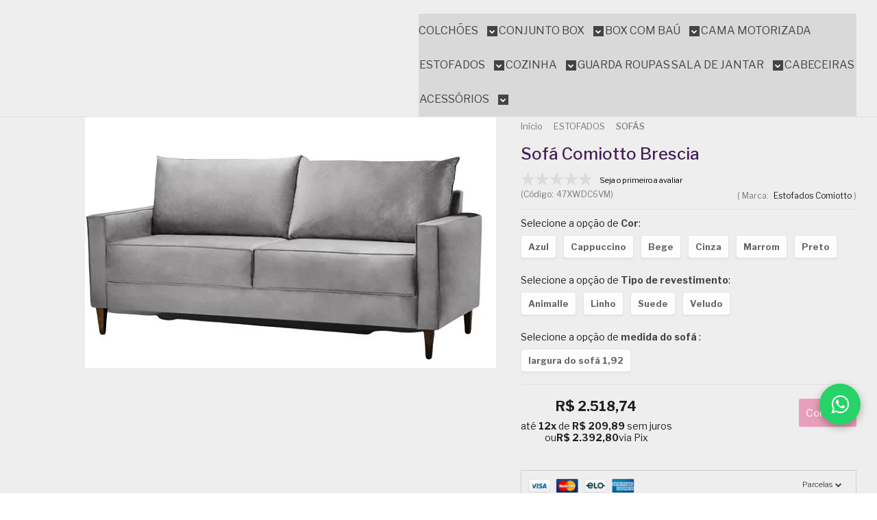

--- FILE ---
content_type: application/x-javascript
request_url: https://reviews.konfidency.com.br/casadoconforto/3.js
body_size: 3077
content:
"use strict";(self.webpackChunkkonfidency_reviews_sdk=self.webpackChunkkonfidency_reviews_sdk||[]).push([[3,26],{131:(e,i,t)=>{t.d(i,{A:()=>l});var n=t(1601),a=t.n(n),s=t(6314),r=t.n(s)()(a());r.push([e.id,"\n#konfidency-reviews-container\n  .details\n  .reviews\n  .review.kfyDetails__review-item.review[data-v-6f328b00] {\n  flex-direction: column;\n}\n#konfidency-reviews-container\n  .details\n  .reviews\n  .review.kfyDetails__review-item.review\n  .review-details[data-v-6f328b00] {\n  flex-direction: row;\n}\n.kfyDetails__review-item__column--name[data-v-6f328b00] {\n  width: 25%;\n}\n.kfyDetails__review-item__column--details[data-v-6f328b00] {\n  flex: 1;\n}\n.kfyDetails__review-item__column--name .name[data-v-6f328b00] {\n  font-weight: bold;\n}\n.kfyDetails__customer-attribute[data-v-6f328b00] {\n  font-size: 16px;\n  margin-top: 10px;\n}\n.kfyDetails__customer-attribute--name[data-v-6f328b00] {\n  margin-right: 5px;\n}\n.kfyDetails__customer-attribute--value[data-v-6f328b00] {\n  font-weight: bold;\n}\n#konfidency-reviews-container\n  .details\n  .reviews\n  .kfyDetails__review-item__column--attributes\n  .attributes\n  .attribute[data-v-6f328b00] {\n  width: 240px;\n  flex-direction: column;\n  align-items: flex-start;\n}\n#konfidency-reviews-container\n  .details\n  .reviews\n  .kfyDetails__review-item__column--attributes\n  .attributes[data-v-6f328b00] {\n  flex-direction: column;\n  gap: 30px;\n}\n#konfidency-reviews-container\n  .details\n  .reviews\n  .kfyDetails__review-item__column--attributes\n  .attributes\n  .attribute\n  .value[data-v-6f328b00] {\n  margin-top: 8px;\n}\n#konfidency-reviews-container .details .reviews .review-feedbacks[data-v-6f328b00] {\n  margin-left: 0;\n  text-align: left;\n  flex-direction: row;\n  align-items: center;\n  font-size: 15px;\n  margin-top: 10px;\n  width: 100%;\n  margin-left: 25%;\n}\n#konfidency-reviews-container .details .reviews .review-feedbacks .question[data-v-6f328b00] {\n  font-size: 15px;\n}\n#konfidency-reviews-container .details .reviews .review-feedbacks .votes[data-v-6f328b00] {\n  text-align: right;\n}\n#konfidency-reviews-container .details .reviews .review-feedbacks .votes[data-v-6f328b00] {\n  width: fit-content;\n}\n#konfidency-reviews-container\n  .details\n  .reviews\n  .review-feedbacks\n  .votes\n  .helpful[data-v-6f328b00],\n#konfidency-reviews-container\n  .details\n  .reviews\n  .review-feedbacks\n  .votes\n  .unhelpful[data-v-6f328b00] {\n  padding: 0;\n  border: none;\n  height: 18px;\n  padding-left: 36px;\n}\n#konfidency-reviews-container\n  .details\n  .reviews\n  .kfyDetails__review-item__column--details\n  .date[data-v-6f328b00] {\n  margin-top: 10px;\n  font-size: 15px;\n}\n.kfyDetails__review-item__buyer-info[data-v-6f328b00] {\n  display: none;\n}\n.kfyDetails__review-item__column--attributes .kfyDetails__customer-atributes[data-v-6f328b00] {\n  display: none;\n}\n@media screen and (max-width: 767px) {\n#konfidency-reviews-container\n    .details\n    .reviews\n    .review.kfyDetails__review-item.review\n    .review-details[data-v-6f328b00] {\n    flex-direction: column;\n}\n#konfidency-reviews-container .details .reviews .review-feedbacks[data-v-6f328b00] {\n    margin-top: 20px !important;\n}\n.kfyDetails__review-item__column.kfyDetails__review-item__column--name[data-v-6f328b00] {\n    display: none;\n}\n.kfyDetails__review-item__buyer-info[data-v-6f328b00] {\n    display: block;\n}\n.kfyDetails__review-item__column--attributes .kfyDetails__customer-atributes[data-v-6f328b00] {\n    display: block;\n    margin-top: 10px;\n}\n.kfyDetails__review-item__column--attributes .kfyDetails__customer-attribute[data-v-6f328b00] {\n    margin-bottom: 10px;\n}\n#konfidency-reviews-container\n    .details\n    .reviews\n    .kfyDetails__review-item__column--attributes\n    .attributes[data-v-6f328b00] {\n    gap: 15px;\n}\n}\n#konfidency-reviews-container .details .reviews .review-details .verified[data-v-6f328b00] {\n  margin-left: 0;\n}\n",""]);const l=r},516:(e,i,t)=>{t.d(i,{A:()=>l});var n=t(1601),a=t.n(n),s=t(6314),r=t.n(s)()(a());r.push([e.id,"\n.kfy__response-text[data-v-8f023e46] {\n  word-wrap: break-word;\n  overflow-wrap: break-word;\n}\n.kfy__link[data-v-8f023e46] {\n  text-decoration: underline;\n  display: inline-block;\n  max-width: 100%;\n  white-space: nowrap;\n  overflow: hidden;\n  text-overflow: ellipsis;\n}\n",""]);const l=r},6579:(e,i,t)=>{t.r(i),t.d(i,{default:()=>ce});var n=t(641),a=t(33);const s=e=>((0,n.Qi)("data-v-6f328b00"),e=e(),(0,n.jt)(),e),r=["itemprop","itemscope","itemtype"],l={key:0,itemprop:"reviewRating",itemscope:"",itemtype:"http://schema.org/Rating"},o=s((()=>(0,n.Lk)("meta",{itemprop:"worstRating",content:"1"},null,-1))),v=["content"],d=s((()=>(0,n.Lk)("meta",{itemprop:"bestRating",content:"5"},null,-1))),c={class:"review-details"},u={class:"kfyDetails__review-item__column kfyDetails__review-item__column--name"},f=["itemprop","itemscope","itemtype"],m=["itemprop"],p={key:0,class:"verified"},w={class:"kfyDetails__customer-attribute--name"},_={class:"kfyDetails__customer-attribute--value"},k={class:"kfyDetails__review-item__column kfyDetails__review-item__column--details"},y={key:0,class:"rating"},b={class:"rating-text"},h={class:"kfyDetails__review-item__buyer-info"},g=["itemprop","itemscope","itemtype"],x=["itemprop"],D={key:0,class:"verified"},C={class:"date"},L=["content"],X=["title","itemprop"],E={class:"review-files"},R={key:1,class:"pictures"},A={key:3,class:"reply"},M={class:"title"},T=s((()=>(0,n.Lk)("span",{class:"date"},null,-1))),Q={class:"kfyDetails__review-item__column kfyDetails__review-item__column--attributes"},I={class:"kfyDetails__customer-atributes"},P={class:"kfyDetails__customer-attribute--name"},V={class:"kfyDetails__customer-attribute--value"},F={class:"attributes"},$=["title"],S={class:"attribute-rating"},W={key:0,class:"value"},z={key:1,class:"value"},H={class:"review-feedbacks"},K={class:"question"},q={class:"votes"};var j=t(3192),B=t(8548),N=t(4623),G=t(7574),O=t(4756);const J={props:{review:Object,microdata:Boolean},setup(){const{t:e,locale:i}=(0,N.s9)();return{t:e,locale:i}},components:{StarsV2:j.default,ReviewMediaItem:G.default,ResponseText:O.default},methods:{openModalPictures:function(e,i){this.$emit("openModalPictures",{index:e,review:i})},likeDislikeReview:function(e,i){this.$emit("likeDislikeReview",{reviewId:e,like:i})}},data:()=>({format:B.GP,full:!1,storeName:window.konfidencyCustomer.name,enableVideoReview:window.konfidencyCustomer&&window.konfidencyCustomer.enableVideoReview})};var U=t(5072),Y=t.n(U),Z=t(7825),ee=t.n(Z),ie=t(7659),te=t.n(ie),ne=t(5056),ae=t.n(ne),se=t(540),re=t.n(se),le=t(1113),oe=t.n(le),ve=t(131),de={};de.styleTagTransform=oe(),de.setAttributes=ae(),de.insert=te().bind(null,"head"),de.domAPI=ee(),de.insertStyleElement=re(),Y()(ve.A,de),ve.A&&ve.A.locals&&ve.A.locals;const ce=(0,t(6262).A)(J,[["render",function(e,i,t,s,j,B){const N=(0,n.g2)("StarsV2"),G=(0,n.g2)("ReviewMediaItem"),O=(0,n.g2)("ResponseText");return(0,n.uX)(),(0,n.CE)("div",{class:"review kfyDetails__review-item",itemprop:t.microdata?"review":null,itemscope:!!t.microdata||null,itemtype:t.microdata?"https://schema.org/Review":null},[t.microdata?((0,n.uX)(),(0,n.CE)("div",l,[o,(0,n.Lk)("meta",{itemprop:"ratingValue",content:t.review.rating},null,8,v),d])):(0,n.Q3)("v-if",!0),(0,n.Lk)("div",c,[(0,n.Lk)("div",u,[(0,n.Lk)("div",{class:"name",itemprop:t.microdata?"author":null,itemscope:!!t.microdata||null,itemtype:t.microdata?"https://schema.org/Person":null},[(0,n.Lk)("div",{itemprop:t.microdata?"name":null},(0,a.v_)(t.review.name),9,m)],8,f),t.review.verified?((0,n.uX)(),(0,n.CE)("div",p,(0,a.v_)(s.t("reviews.verified_buyer")),1)):(0,n.Q3)("v-if",!0),((0,n.uX)(!0),(0,n.CE)(n.FK,null,(0,n.pI)(t.review.attributes?.filter((e=>"customer"==e.appliesTo)),(e=>((0,n.uX)(),(0,n.CE)("div",{class:"kfyDetails__customer-attribute",key:e.title},[(0,n.Lk)("span",w,(0,a.v_)(e.title),1),(0,n.Lk)("span",_,(0,a.v_)(e.response),1)])))),128))]),(0,n.Lk)("div",k,[e.starsV2?(0,n.Q3)("v-if",!0):((0,n.uX)(),(0,n.CE)("div",y,[(0,n.Lk)("div",{class:"stars",style:(0,a.Tr)({width:t.review.rating/5*100+"%"})},[(0,n.Lk)("div",b,(0,a.v_)(t.review.rating),1)],4)])),e.starsV2?((0,n.uX)(),(0,n.Wv)(N,{key:1,rating:t.review.rating.toFixed(1),class:"mr-3"},null,8,["rating"])):(0,n.Q3)("v-if",!0),(0,n.Lk)("div",h,[(0,n.Lk)("div",{class:"name",itemprop:t.microdata?"author":null,itemscope:!!t.microdata||null,itemtype:t.microdata?"https://schema.org/Person":null},[(0,n.Lk)("div",{itemprop:t.microdata?"name":null},(0,a.v_)(t.review.name),9,x)],8,g),t.review.verified?((0,n.uX)(),(0,n.CE)("div",D,(0,a.v_)(s.t("reviews.verified_buyer")),1)):(0,n.Q3)("v-if",!0)]),(0,n.Lk)("div",C,[t.microdata?((0,n.uX)(),(0,n.CE)("meta",{key:0,itemprop:"datePublished",content:t.review.created.substring(0,10)},null,8,L)):(0,n.Q3)("v-if",!0),(0,n.eW)(" "+(0,a.v_)(j.format(new Date(t.review.created.replace(" ","T")),s.locale)),1)]),t.review.text?((0,n.uX)(),(0,n.CE)("div",{key:2,class:(0,a.C4)(["text",{full:j.full}]),title:t.review.text,itemprop:t.microdata?"reviewBody":null,onClick:i[0]||(i[0]=e=>j.full=!j.full)},(0,a.v_)(t.review.text),11,X)):(0,n.Q3)("v-if",!0),(0,n.Lk)("div",E,[j.enableVideoReview&&t.review.video?.url?((0,n.uX)(),(0,n.Wv)(G,{key:0,media:{type:"video",url:t.review.video?.url},onClick:i[1]||(i[1]=e=>B.openModalPictures(t.review.pictures.length,t.review))},null,8,["media"])):(0,n.Q3)("v-if",!0),!e.disablePictures&&t.review.pictures&&t.review.pictures.length>0?((0,n.uX)(),(0,n.CE)("div",R,[((0,n.uX)(!0),(0,n.CE)(n.FK,null,(0,n.pI)(t.review.pictures,((e,i)=>((0,n.uX)(),(0,n.Wv)(G,{media:{type:"picture",url:e.url,thumb:e.thumb},onClick:e=>B.openModalPictures(i,t.review),key:e._id},null,8,["media","onClick"])))),128))])):(0,n.Q3)("v-if",!0)]),t.review.reply?((0,n.uX)(),(0,n.CE)("div",A,[(0,n.Lk)("div",M,[(0,n.eW)((0,a.v_)(s.t("reviews.store_reply"))+" "+(0,a.v_)(j.storeName)+" ",1),T]),(0,n.bF)(O,{text:t.review.reply.text},null,8,["text"])])):(0,n.Q3)("v-if",!0)]),(0,n.Lk)("div",Q,[(0,n.Lk)("div",I,[((0,n.uX)(!0),(0,n.CE)(n.FK,null,(0,n.pI)(t.review.attributes?.filter((e=>"customer"==e.appliesTo)),(e=>((0,n.uX)(),(0,n.CE)("div",{class:"kfyDetails__customer-attribute",key:e.title},[(0,n.Lk)("span",P,(0,a.v_)(e.title),1),(0,n.Lk)("span",V,(0,a.v_)(e.response),1)])))),128))]),(0,n.Lk)("div",F,[((0,n.uX)(!0),(0,n.CE)(n.FK,null,(0,n.pI)(t.review.attributes?.filter((e=>"customer"!=e.appliesTo)),(e=>((0,n.uX)(),(0,n.CE)("div",{class:"attribute",key:e.title},[(0,n.Lk)("label",null,[(0,n.Lk)("span",{class:"title",title:e.description},(0,a.v_)(e.title),9,$)]),(0,n.Lk)("div",S,["stars"==e.type?((0,n.uX)(),(0,n.CE)("div",{key:0,class:"progress",style:(0,a.Tr)({width:e.value/(e.scaleMax-e.scaleMin)*100+"%"})},null,4)):(0,n.Q3)("v-if",!0),"multiple-choice"==e.type?((0,n.uX)(),(0,n.CE)("div",{key:1,class:"progress",style:(0,a.Tr)({width:"20%",left:Math.max(Math.min(e.value/(e.choices.length-1)*100-10,80),0)+"%"})},null,4)):(0,n.Q3)("v-if",!0)]),"stars"==e.type?((0,n.uX)(),(0,n.CE)("span",W,(0,a.v_)(e.value)+"/"+(0,a.v_)(e.scaleMax),1)):"multiple-choice"==e.type?((0,n.uX)(),(0,n.CE)("span",z,(0,a.v_)(e.response),1)):(0,n.Q3)("v-if",!0)])))),128))])]),(0,n.Lk)("div",H,[(0,n.Lk)("div",K,(0,a.v_)(s.t("reviews.was_helpful")),1),(0,n.Lk)("div",q,[(0,n.Lk)("div",{class:(0,a.C4)({helpful:!0,highlight:t.review.helpfulHighlight}),onClick:i[2]||(i[2]=e=>B.likeDislikeReview(t.review._id,!0))},(0,a.v_)(t.review.helpful),3),(0,n.Lk)("div",{class:(0,a.C4)({unhelpful:!0,highlight:t.review.unhelpfulHighlight}),onClick:i[3]||(i[3]=e=>B.likeDislikeReview(t.review._id,!1))},(0,a.v_)(t.review.unhelpful),3)])])])],8,r)}],["__scopeId","data-v-6f328b00"]])},4756:(e,i,t)=>{t.r(i),t.d(i,{default:()=>b});var n=t(641);const a=["innerHTML"],s={props:{text:{type:String,required:!0}},computed:{formattedResponse(){return this.text.replace(/https?:\/\/[^\s<>]+/g,(e=>`<a href="${e}" target="_blank" rel="noopener noreferrer" class="kfy__link">${this.truncateMiddle(e,80)}</a>`))}},methods:{truncateMiddle:(e,i)=>e.length<=i?e:`${e.slice(0,i/2-2)}[…]${e.slice(-10)}`}};var r=t(5072),l=t.n(r),o=t(7825),v=t.n(o),d=t(7659),c=t.n(d),u=t(5056),f=t.n(u),m=t(540),p=t.n(m),w=t(1113),_=t.n(w),k=t(516),y={};y.styleTagTransform=_(),y.setAttributes=f(),y.insert=c().bind(null,"head"),y.domAPI=v(),y.insertStyleElement=p(),l()(k.A,y),k.A&&k.A.locals&&k.A.locals;const b=(0,t(6262).A)(s,[["render",function(e,i,t,s,r,l){return(0,n.uX)(),(0,n.CE)("div",{class:"kfy__response-text",innerHTML:l.formattedResponse},null,8,a)}],["__scopeId","data-v-8f023e46"]])}}]);

--- FILE ---
content_type: application/x-javascript
request_url: https://reviews.konfidency.com.br/casadoconforto/4.js
body_size: 6980
content:
"use strict";(self.webpackChunkkonfidency_reviews_sdk=self.webpackChunkkonfidency_reviews_sdk||[]).push([[4,27,26],{2348:(n,e,t)=>{t.d(e,{A:()=>p});var i=t(1601),o=t.n(i),a=t(6314),s=t.n(a),d=t(4417),r=t.n(d),l=new URL(t(5747),t.b),u=s()(o()),c=r()(l);u.push([n.id,`\n.overlay[data-v-4d7022b0] {\n  background: rgba(0, 0, 0, 0.4);\n  position: fixed;\n  top: 0;\n  left: 0;\n  right: 0;\n  bottom: 0;\n  content: '';\n  z-index: 999;\n  display: block;\n}\n.modal-question[data-v-4d7022b0] {\n  position: fixed;\n  width: 400px;\n  background: #fff;\n  z-index: 10000;\n  left: 50%;\n  top: 50%;\n  transform: translate(-50%, -50%);\n  box-sizing: border-box;\n  padding: 20px;\n  box-shadow: 0 3px 9px rgb(0 0 0 / 50%);\n  border: 1px solid #999;\n}\n.btn-close[data-v-4d7022b0] {\n  font-size: 20px;\n  font-weight: bold;\n  background: transparent;\n  border: none;\n  opacity: 0.2;\n  color: #000;\n  position: absolute;\n  right: 10px;\n  top: 10px;\n}\nh2[data-v-4d7022b0] {\n  font-size: 22px;\n  text-align: center;\n  margin-top: 0;\n}\n.tip[data-v-4d7022b0] {\n  font-weight: normal;\n  font-size: 11px;\n  color: #777;\n}\nlabel[data-v-4d7022b0] {\n  display: block;\n}\ntextarea[data-v-4d7022b0] {\n  border: 1px solid #cdcdcd;\n  background: #fff;\n  border-radius: 5px;\n  width: 100%;\n  display: block;\n  height: 80px;\n  box-sizing: border-box;\n  padding: 10px;\n  margin-top: 10px;\n}\ninput.personal-data[data-v-4d7022b0] {\n  border: 1px solid #cdcdcd;\n  border-radius: 5px;\n  width: 100%;\n  box-sizing: border-box;\n  padding: 10px;\n  min-height: 35px;\n  margin: 0;\n}\n.actions button[data-v-4d7022b0] {\n  float: right;\n  margin-top: 15px;\n  background: var(--primary-color);\n  color: #fff;\n  border: none;\n  padding: 10px 30px;\n  border-radius: 5px;\n  cursor: pointer;\n}\n.actions button[disabled][data-v-4d7022b0] {\n  opacity: 0.5;\n}\n.error-message[data-v-4d7022b0] {\n  margin-top: 15px;\n  color: #ce4747;\n  text-align: center;\n}\n.question-success[data-v-4d7022b0] {\n  text-align: center;\n}\n.question-success .success-message[data-v-4d7022b0] {\n  display: flex;\n  text-align: left;\n  margin-bottom: 10px;\n}\n.question-success .check[data-v-4d7022b0] {\n  background: url(${c});\n  min-width: 60px;\n  background-size: contain;\n  background-repeat: no-repeat;\n  margin-right: 15px;\n}\n.question-success .message[data-v-4d7022b0] {\n  vertical-align: top;\n  display: inline-block;\n}\n.question-success .message h3[data-v-4d7022b0] {\n  margin-top: 0;\n  margin-bottom: 5px;\n}\n@media screen and (max-width: 767px) {\n.modal-question[data-v-4d7022b0] {\n    box-sizing: border-box;\n    left: 2px;\n    top: 2px;\n    bottom: 2px;\n    right: 2px;\n    position: fixed;\n    width: unset;\n    transform: none;\n}\n.modal-question .actions button[data-v-4d7022b0] {\n    width: 100%;\n}\n}\n`,""]);const p=u},7528:(n,e,t)=>{t.d(e,{A:()=>k});var i=t(1601),o=t.n(i),a=t(6314),s=t.n(a),d=t(4417),r=t.n(d),l=new URL(t(5556),t.b),u=new URL(t(5304),t.b),c=new URL(t(799),t.b),p=new URL(t(934),t.b),f=s()(o()),v=r()(l),h=r()(u),x=r()(c),b=r()(p);f.push([n.id,`\n#konfidency-questions-container[data-v-20fea7e8] {\n  color: #3e3e3e;\n  max-width: 1300px;\n  margin: 0 auto;\n  padding: 20px;\n  box-sizing: border-box;\n}\n#konfidency-questions-container.full[data-v-20fea7e8] {\n  max-width: unset;\n  margin: 0;\n  padding: 20px 0;\n}\n#konfidency-questions-container .search[data-v-20fea7e8] {\n  margin: 10px auto;\n}\n#konfidency-questions-container .search input[data-v-20fea7e8] {\n  border: 1px solid #e8e8e8;\n  background: #fff;\n  border-radius: 5px;\n  padding: 10px 20px;\n  width: 50%;\n  transition: all 1s ease-in-out;\n}\n#konfidency-questions-container .search input[data-v-20fea7e8]:focus::placeholder {\n  font-size: 14px;\n  transition: all 0.5s ease-in-out;\n}\n#konfidency-questions-container .search input[data-v-20fea7e8]::placeholder {\n  font-size: 11px;\n  color: #999;\n  transition: all 0.5s ease-in-out;\n}\n.konfidency-overlay #konfidency-questions-container .reviews[data-v-20fea7e8] {\n  max-height: 500px;\n  overflow-y: auto;\n}\n.konfidency-overlay .konfidency-overlay-content[data-v-20fea7e8] {\n  color: #3e3e3e;\n  margin: 0 auto;\n  padding: 20px;\n  box-sizing: border-box;\n  position: absolute;\n  z-index: 100000;\n  background: #fff;\n  width: 50%;\n  left: 25%;\n  top: 10%;\n  border-radius: 10px;\n}\n#konfidency-questions-container .content[data-v-20fea7e8] {\n  display: none;\n}\n#konfidency-questions-container .content.loaded[data-v-20fea7e8] {\n  display: block;\n}\n.konfidency-overlay #konfidency-questions-container[data-v-20fea7e8] {\n  padding: 0;\n}\n.konfidency-overlay #konfidency-questions-container .summary[data-v-20fea7e8] {\n  display: none;\n}\n.konfidency-overlay #konfidency-questions-container h2[data-v-20fea7e8] {\n  display: none;\n}\n#konfidency-questions-container .summary[data-v-20fea7e8] {\n  display: flex;\n  flex-direction: row;\n  justify-content: flex-end;\n  align-items: start;\n}\n#konfidency-questions-container .summary .qty[data-v-20fea7e8] {\n  flex: 2;\n  font-size: 22px;\n  font-weight: bold;\n}\n#konfidency-questions-container .summary .question-button[data-v-20fea7e8] {\n  text-align: right;\n  flex: 1;\n}\n#konfidency-questions-container .summary .question-button button[data-v-20fea7e8] {\n  border: 1px solid var(--primary-color);\n  color: var(--primary-color);\n  border-radius: 3px;\n  background-color: #fff;\n  padding: 10px 30px;\n  text-transform: uppercase;\n  cursor: pointer;\n  font-size: 14px;\n}\n#konfidency-questions-container .summary .question-button button[data-v-20fea7e8]:disabled {\n  cursor: wait;\n}\n#konfidency-questions-container .summary .question-button button img[data-v-20fea7e8] {\n  vertical-align: top;\n  margin-left: 5px;\n}\n#konfidency-questions-container .details .no-questions[data-v-20fea7e8] {\n  text-align: center;\n}\n#konfidency-questions-container .details .no-questions button[data-v-20fea7e8] {\n  display: block;\n  margin: 30px auto;\n  border-radius: 5px;\n  border: 1px solid var(--primary-color);\n  background: #fff;\n  padding: 10px 30px;\n  text-transform: uppercase;\n  font-size: 14px;\n  color: var(--primary-color);\n}\n.konfidency-overlay\n  #konfidency-questions-container\n  .details\n  .no-questions\n  button[data-v-20fea7e8] {\n  display: none;\n}\n#konfidency-questions-container .details .details-header[data-v-20fea7e8] {\n  margin-top: 20px;\n  display: flex;\n  flex-direction: row;\n  justify-content: space-between;\n}\n#konfidency-questions-container .details .details-header .qty[data-v-20fea7e8] {\n  font-size: 22px;\n  font-weight: bold;\n  flex: 1;\n}\n#konfidency-questions-container .details .questions > .question[data-v-20fea7e8] {\n  display: flex;\n  flex-direction: column;\n  border-bottom: 1px solid #f3f3f3;\n  margin-top: 20px;\n  margin-bottom: 10px;\n}\n#konfidency-questions-container .details .questions .question[data-v-20fea7e8]:last-child {\n  border-bottom: none;\n}\n#konfidency-questions-container .details .questions .question-details[data-v-20fea7e8] {\n  display: flex;\n  flex-direction: row;\n  flex-wrap: wrap;\n  flex-grow: 1;\n  padding-bottom: 15px;\n  padding-left: 70px;\n  background: url(${v}) no-repeat;\n  background-size: 50px;\n}\n#konfidency-questions-container .details .questions .question-details .name[data-v-20fea7e8] {\n  margin-right: 30px;\n  font-size: 16px;\n  font-weight: 600;\n  width: 140px;\n  text-overflow: ellipsis;\n  white-space: nowrap;\n  overflow: hidden;\n}\n#konfidency-questions-container .questions .question-details .date[data-v-20fea7e8] {\n  margin-right: 30px;\n  font-size: 13px;\n  color: #787878;\n}\n#konfidency-questions-container .questions .question-details .text[data-v-20fea7e8] {\n  width: 100%;\n  font-size: 16px;\n  margin-top: 15px;\n}\n#konfidency-questions-container .questions .question-details .pictures[data-v-20fea7e8] {\n  width: 100%;\n  margin-top: 15px;\n}\n#konfidency-questions-container .questions .question-details .pictures img[data-v-20fea7e8] {\n  width: 80px;\n  height: 80px;\n  object-fit: cover;\n  margin-right: 10px;\n  border: 1px solid #ccc;\n}\n#konfidency-questions-container .questions .question-details .attributes[data-v-20fea7e8] {\n  width: 100%;\n  font-size: 14px;\n  display: flex;\n  flex-direction: row;\n  flex-wrap: wrap;\n}\n#konfidency-questions-container\n  .questions\n  .question-details\n  .attributes\n  .attribute[data-v-20fea7e8] {\n  margin-right: 40px;\n  width: 150px;\n  margin-top: 15px;\n}\n#konfidency-questions-container\n  .questions\n  .question-details\n  .attributes\n  .attribute\n  label[data-v-20fea7e8] {\n  font-weight: bold;\n}\n#konfidency-questions-container\n  .questions\n  .question-details\n  .attributes\n  .attribute\n  label\n  span[data-v-20fea7e8] {\n  float: right;\n  font-weight: normal;\n}\n#konfidency-questions-container\n  .questions\n  .question-details\n  .attributes\n  .attribute\n  .attribute-rating[data-v-20fea7e8] {\n  height: 8px;\n  width: 100%;\n  border-radius: 4px;\n  background: #e8e8e8;\n  margin-top: 10px;\n  position: relative;\n}\n#konfidency-questions-container\n  .questions\n  .question-details\n  .attributes\n  .attribute\n  .attribute-rating\n  .progress[data-v-20fea7e8] {\n  position: absolute;\n  z-index: 2;\n  background: var(--primary-color);\n  height: 8px;\n  border-radius: 4px;\n}\n#konfidency-questions-container .questions .reply[data-v-20fea7e8] {\n  margin-left: 25px;\n  border-left: 3px solid #d9d9d9;\n  padding-left: 15px;\n  color: #666;\n  font-size: 14px;\n  flex-direction: row;\n  display: flex;\n  margin-bottom: 10px;\n}\n#konfidency-questions-container .questions .reply .reply-details[data-v-20fea7e8] {\n  flex: 1;\n  justify-content: center;\n  display: flex;\n  flex-direction: column;\n}\n#konfidency-questions-container .questions .reply .title[data-v-20fea7e8] {\n  font-weight: bold;\n  margin-top: 5px;\n}\n#konfidency-questions-container .questions .reply .title .date[data-v-20fea7e8] {\n  font-size: 12px;\n  font-weight: normal;\n  margin-left: 20px;\n}\n#konfidency-questions-container .questions .reply .text[data-v-20fea7e8] {\n  font-size: 14px;\n  margin-bottom: 5px;\n  white-space: pre-line;\n}\n#konfidency-questions-container .details .questions .question-feedbacks[data-v-20fea7e8] {\n  margin-left: 60px;\n  text-align: right;\n  display: flex;\n  flex-direction: column;\n  justify-content: center;\n}\n#konfidency-questions-container\n  .details\n  .questions\n  .question-feedbacks\n  .question[data-v-20fea7e8] {\n  font-size: 12px;\n  white-space: nowrap;\n}\n#konfidency-questions-container .details .questions .question-feedbacks .votes[data-v-20fea7e8] {\n  width: 120px;\n  font-size: 12px;\n  flex-direction: row;\n  display: flex;\n  margin-top: 5px;\n  padding-bottom: 5px;\n}\n#konfidency-questions-container\n  .details\n  .questions\n  .question-feedbacks\n  .votes\n  div[data-v-20fea7e8] {\n  flex-grow: 1;\n  padding: 10px;\n  border: 1px solid #d8d8d8;\n  border-radius: 5px;\n  background-size: 20px;\n  background-repeat: no-repeat;\n  background-position: 10px center;\n  cursor: pointer;\n}\n#konfidency-questions-container\n  .details\n  .questions\n  .question-feedbacks\n  .votes\n  .helpful[data-v-20fea7e8] {\n  margin-right: 5px;\n  background-size: 20px;\n  background-image: url(${h});\n}\n#konfidency-questions-container\n  .details\n  .questions\n  .question-feedbacks\n  .votes\n  .helpful.highlight[data-v-20fea7e8] {\n  border: 1px solid var(--primary-color);\n}\n#konfidency-questions-container\n  .details\n  .questions\n  .question-feedbacks\n  .votes\n  .unhelpful[data-v-20fea7e8] {\n  margin-left: 5px;\n  background-image: url(${x});\n}\n#konfidency-questions-container\n  .details\n  .questions\n  .question-feedbacks\n  .votes\n  .unhelpful.highlight[data-v-20fea7e8] {\n  border: 1px solid #ce4747;\n}\n#konfidency-questions-container .content .details .questions .fetch-button[data-v-20fea7e8] {\n  display: flex;\n  justify-content: center;\n  padding-top: 20px;\n  padding-bottom: 20px;\n}\n#konfidency-questions-container\n  .content\n  .details\n  .questions\n  .fetch-button\n  button[data-v-20fea7e8] {\n  border: 1px solid var(--primary-color);\n  color: var(--primary-color);\n  border-radius: 3px;\n  background-color: #fff;\n  padding: 10px 30px;\n  text-transform: uppercase;\n  cursor: pointer;\n  font-size: 14px;\n}\n#konfidency-questions-container\n  .content\n  .details\n  .questions\n  .fetch-button\n  button[data-v-20fea7e8]:disabled {\n  cursor: wait;\n}\n#konfidency-questions-container\n  .content\n  .details\n  .questions\n  .fetch-button\n  button\n  img[data-v-20fea7e8] {\n  vertical-align: top;\n  margin-left: 5px;\n}\n.konfidency-pictures-overlay[data-v-20fea7e8] {\n  position: fixed;\n  top: 0;\n  left: 0;\n  right: 0;\n  bottom: 0;\n  background: rgba(0, 0, 0, 0.8);\n  z-index: 99999;\n}\n.konfidency-pictures-modal[data-v-20fea7e8] {\n  display: none;\n}\n.konfidency-pictures-modal.open[data-v-20fea7e8] {\n  display: block;\n}\n.konfidency-pictures-modal-inner[data-v-20fea7e8] {\n  color: #3e3e3e;\n  margin: 0 auto;\n  padding: 20px;\n  box-sizing: border-box;\n  position: absolute;\n  z-index: 100000;\n  background: #fff;\n  width: 50%;\n  left: 25%;\n  top: 10%;\n  border-radius: 10px;\n}\n.konfidency-pictures-modal-inner.open[data-v-20fea7e8] {\n  display: block;\n}\n.konfidency-pictures-modal-inner .close-modal[data-v-20fea7e8] {\n  width: 24px;\n  height: 24px;\n  background: url(${b}) no-repeat;\n  background-size: contain;\n  position: absolute;\n  right: 20px;\n  top: 20px;\n  cursor: pointer;\n}\n.konfidency-pictures-modal-inner .modal-content[data-v-20fea7e8] {\n  margin-top: 10px;\n  padding-bottom: 10px;\n}\n.konfidency-pictures-modal-inner .modal-content .picture[data-v-20fea7e8] {\n  text-align: center;\n}\n.konfidency-pictures-modal-inner .modal-content .picture img[data-v-20fea7e8] {\n  max-width: 100%;\n  max-height: 400px;\n  object-fit: cover;\n}\n@media screen and (max-width: 767px) {\n.konfidency-pictures-modal-inner .modal-content .picture img[data-v-20fea7e8] {\n    max-height: 100vh;\n}\n.konfidency-pictures-modal-inner .modal-content[data-v-20fea7e8] {\n    margin-top: 40px;\n}\n#konfidency-questions-container .summary .qty[data-v-20fea7e8] {\n    flex: 1;\n}\n#konfidency-questions-container .summary .question-button[data-v-20fea7e8] {\n    flex-grow: 1;\n}\n#konfidency-questions-container .details .questions .review[data-v-20fea7e8] {\n    flex-direction: column;\n}\n#konfidency-questions-container .summary .question-button button[data-v-20fea7e8] {\n    padding: 10px 20px;\n    font-size: 10px;\n}\n#konfidency-questions-container .details .details-header .qty[data-v-20fea7e8] {\n    font-size: 16px;\n    flex-grow: 1;\n}\n#konfidency-questions-container .questions .question-details .name[data-v-20fea7e8] {\n    width: 30%;\n    flex-grow: 1;\n}\n#konfidency-questions-container .questions .question-details .date[data-v-20fea7e8] {\n    margin-right: 0;\n}\n#konfidency-questions-container .questions .question-details .verified[data-v-20fea7e8] {\n    margin-left: 0;\n    margin-top: 10px;\n}\n#konfidency-questions-container .questions .question-details .text[data-v-20fea7e8] {\n    margin-bottom: 10px;\n}\n#konfidency-questions-container\n    .details\n    .questions\n    .question\n    .question-feedbacks[data-v-20fea7e8] {\n    flex-direction: row;\n    margin: 0;\n    align-items: center;\n    margin-bottom: 10px;\n}\n#konfidency-questions-container\n    .details\n    .questions\n    .question-feedbacks\n    .question[data-v-20fea7e8] {\n    flex-grow: 1;\n    text-align: left;\n    font-size: 14px;\n    font-weight: 600;\n}\n#konfidency-questions-container\n    .details\n    .questions\n    .question-feedbacks\n    .votes\n    div[data-v-20fea7e8] {\n    width: 55px;\n    flex-grow: 0;\n}\n#konfidency-questions-container .questions .reply[data-v-20fea7e8] {\n    flex-direction: column;\n}\n}\n`,""]);const k=f},516:(n,e,t)=>{t.d(e,{A:()=>d});var i=t(1601),o=t.n(i),a=t(6314),s=t.n(a)()(o());s.push([n.id,"\n.kfy__response-text[data-v-8f023e46] {\n  word-wrap: break-word;\n  overflow-wrap: break-word;\n}\n.kfy__link[data-v-8f023e46] {\n  text-decoration: underline;\n  display: inline-block;\n  max-width: 100%;\n  white-space: nowrap;\n  overflow: hidden;\n  text-overflow: ellipsis;\n}\n",""]);const d=s},7607:(n,e,t)=>{t.d(e,{A:()=>d});var i=t(1601),o=t.n(i),a=t(6314),s=t.n(a)()(o());s.push([n.id,".modal-question[data-v-4d7022b0] {\n  font-size: 14px;\n  border-radius: 10px;\n}\nlabel[data-v-4d7022b0] {\n  margin-top: 10px;\n}\n@media screen and (max-width: 767px) {\n.modal-question[data-v-4d7022b0] {\n    left: unset;\n    top: 50%;\n    bottom: unset;\n    right: unset;\n    width: 90%;\n    left: 5%;\n    transform: translateY(-50%);\n}\n}\ninput[type=text][data-v-4d7022b0] {\n  margin-top: 10px!important;\n}\n.tip[data-v-4d7022b0] {\n  display: none;\n}\n.modal-question ul[data-v-4d7022b0] {\n  margin-top: 10px;\n}\n.modal-question .actions button[data-v-4d7022b0] {\n  margin-top: 20px;\n}\n.actions button[data-v-4d7022b0] {\n  width: 100%;\n  border-radius: 19px;\n}\ntextarea[data-v-4d7022b0] {\n  border-radius: 12px!important;\n}\ninput[type=text][data-v-4d7022b0] {\n  border-radius: 18px!important;\n}\n",""]);const d=s},5763:(n,e,t)=>{t.d(e,{A:()=>d});var i=t(1601),o=t.n(i),a=t(6314),s=t.n(a)()(o());s.push([n.id,"",""]);const d=s},1446:(n,e,t)=>{t.r(e),t.d(e,{default:()=>H});var i=t(641),o=t(33),a=t(3751);const s={class:"modal-question"},d={key:0},r={class:"tip"},l=["placeholder"],u={class:"name"},c=["placeholder"],p={class:"email"},f=["placeholder"],v={key:1,class:"error-message"},h={class:"actions"},x=["disabled"],b={key:1,class:"question-success"},k={class:"success-message"},g=(n=>((0,i.Qi)("data-v-4d7022b0"),n=n(),(0,i.jt)(),n))((()=>(0,i.Lk)("div",{class:"check"},null,-1))),m={class:"message"},y={class:"text"};var q=t(2505),w=t.n(q),_=t(410),C=t(2168),L=t(4623);const A={setup(){const{t:n}=(0,L.s9)();return{t:n}},data:function(){return{sending:!1,error:null,sent:!1,text:"",anonymousReviews:!0,name:"",email:""}},components:{Spinner:_.default},methods:{onCancel:function(){this.$emit("onCancel")},validateEmail:function(n){return/\S+@\S+\.\S+/.test(n)},validate:function(){var n=null;!this.anonymousReviews||""!=this.name&&""!=this.email&&this.validateEmail(this.email)||(n=this.t("questions.errors.name_email_required")),""==this.text&&(n=this.t("questions.errors.text_required")),this.error=n},sendQuestion:async function(){if(this.validate(),this.error)return;this.sending=!0;var n={text:this.text,source:"sdk"};if(this.anonymousReviews)n.name=this.name,n.email=this.email;else{var e=await C.A.getUserDetails();n.userId=e.userId,n.email=e.email}n.pdpUrl=window.location.href;const{data:t}=await w().post(`https://reviews-api.konfidency.com.br/casadoconforto${window._konfidencyCustomer}/${this.sku}/question`,n);this.sending=!1,this.sent=!0}},props:{sku:String}};var z=t(5072),Q=t.n(z),E=t(7825),R=t.n(E),M=t(7659),S=t.n(M),X=t(5056),$=t.n(X),O=t(540),T=t.n(O),I=t(1113),U=t.n(I),W=t(2348),j={};j.styleTagTransform=U(),j.setAttributes=$(),j.insert=S().bind(null,"head"),j.domAPI=R(),j.insertStyleElement=T(),Q()(W.A,j),W.A&&W.A.locals&&W.A.locals;var D=t(7607),F={};F.styleTagTransform=U(),F.setAttributes=$(),F.insert=S().bind(null,"head"),F.domAPI=R(),F.insertStyleElement=T(),Q()(D.A,F),D.A&&D.A.locals&&D.A.locals;const H=(0,t(6262).A)(A,[["render",function(n,e,t,q,w,_){const C=(0,i.g2)("Spinner");return(0,i.uX)(),(0,i.CE)("div",null,[(0,i.Lk)("div",{class:"overlay",onClick:e[0]||(e[0]=(...n)=>_.onCancel&&_.onCancel(...n))}),(0,i.Lk)("div",s,[(0,i.Lk)("button",{class:"btn-close",onClick:e[1]||(e[1]=(...n)=>_.onCancel&&_.onCancel(...n))},"x"),n.sent?(0,i.Q3)("v-if",!0):((0,i.uX)(),(0,i.CE)("div",d,[(0,i.Lk)("h2",null,(0,o.v_)(q.t("questions.ask_question_title")),1),(0,i.Lk)("label",null,[(0,i.eW)((0,o.v_)(q.t("questions.question_label_text"))+" ",1),(0,i.Lk)("div",r,(0,o.v_)(q.t("questions.question_tip")),1)]),(0,i.bo)((0,i.Lk)("textarea",{"onUpdate:modelValue":e[2]||(e[2]=e=>n.text=e),placeholder:q.t("questions.question_placeholder")},null,8,l),[[a.Jo,n.text]]),n.anonymousReviews?((0,i.uX)(),(0,i.CE)(i.FK,{key:0},[(0,i.Lk)("label",u,(0,o.v_)(q.t("questions.name_label")),1),(0,i.bo)((0,i.Lk)("input",{type:"text",class:"personal-data","onUpdate:modelValue":e[3]||(e[3]=e=>n.name=e),placeholder:q.t("questions.name_placeholder")},null,8,c),[[a.Jo,n.name]]),(0,i.Lk)("label",p,(0,o.v_)(q.t("questions.email_label")),1),(0,i.bo)((0,i.Lk)("input",{type:"text",class:"personal-data","onUpdate:modelValue":e[4]||(e[4]=e=>n.email=e),placeholder:q.t("questions.email_placeholder")},null,8,f),[[a.Jo,n.email]])],64)):(0,i.Q3)("v-if",!0),n.error?((0,i.uX)(),(0,i.CE)("div",v,(0,o.v_)(n.error),1)):(0,i.Q3)("v-if",!0),(0,i.Lk)("div",h,[(0,i.Lk)("button",{type:"submit",onClick:e[5]||(e[5]=(...n)=>_.sendQuestion&&_.sendQuestion(...n)),disabled:n.sending},[(0,i.eW)((0,o.v_)(q.t("questions.submit_question"))+" ",1),n.sending?((0,i.uX)(),(0,i.Wv)(C,{key:0,inverse:""})):(0,i.Q3)("v-if",!0)],8,x)])])),n.sent&&!n.sendError?((0,i.uX)(),(0,i.CE)("div",b,[(0,i.Lk)("div",k,[g,(0,i.Lk)("div",m,[(0,i.Lk)("h3",null,(0,o.v_)(q.t("questions.success_title")),1),(0,i.Lk)("div",y,(0,o.v_)(q.t("questions.success_message")),1)])])])):(0,i.Q3)("v-if",!0)])])}],["__scopeId","data-v-4d7022b0"]])},6939:(n,e,t)=>{t.r(e),t.d(e,{default:()=>dn});var i=t(641),o=t(33),a=t(3751);const s={key:0,class:"summary"},d={class:"qty"},r={key:0,class:"partial"},l={class:"question-button"},u=["disabled"],c={key:1,class:"search"},p=["placeholder"],f={class:"details"},v={key:0,class:"no-questions"},h=["disabled"],x={key:1,class:"questions"},b={class:"question-details"},k={class:"name"},g={class:"date"},m={class:"text"},y={key:0,class:"reply"},q={class:"reply-details"},w={class:"title"},_={class:"date"},C={class:"text"},L={class:"question-feedbacks"},A={class:"question"},z={class:"votes"},Q=["onClick"],E=["onClick"],R={key:0,class:"fetch-button"};var M=t(2505),S=t.n(M),X=t(8548),$=t(7413),O=t(9537),T=t(1446),I=t(410),U=t(4329),W=t(2168),j=t(4756),D=t(4623);const F={setup(){const{t:n,locale:e}=(0,D.s9)();return{t:n,locale:e}},async beforeMount(){this.load()},components:{ModalLogin:O.default,ModalQuestion:T.default,Spinner:I.default,ResponseText:j.default},methods:{load:async function(){var n=(0,$.u)();if(!n&&this.loadRetries<3)return this.loadRetries++,console.log("retry #",this.loadRetries,(0,$.u)(),this.sku),void setTimeout(this.load,1e3);if(!(this.loadRetries>=3)){this.sku=n;var{data:e}=await S().get(`https://reviews-api.konfidency.com.br/casadoconforto${window._konfidencyCustomer}/${n}/questions`);this.questions=e,this.totalCount=e.length,this.anonymousReviews=!0}},showMore:async function(){this.showCount<this.totalCount&&(this.showCount=this.showCount+this.pageSize)},askQuestion:async function(){this.loading=!0,this.anonymousReviews||await W.A.checkUserAuthenticated()?this.showQuestionModal=!0:W.A.softLoginEnabled?this.showLoginModal=!0:W.A.redirectLogin(this.sku,"#askQuestion"),this.loading=!1},loginCallback:function(){this.showLoginModal=!1,this.showQuestionModal=!0},cancelCallback:function(){this.showLoginModal=!1,this.showQuestionModal=!1},likeDislikeReply:async function(n,e){if(this.anonymousReviews||await W.A.checkUserAuthenticated()){var t;if(this.anonymousReviews){var i=localStorage.getItem("kfd-anonymous-user");i?t=JSON.parse(i):(t={userId:(0,U.Ak)()},localStorage.setItem("kfd-anonymous-user",JSON.stringify(t)))}else t=await W.A.getUserDetails();const{data:d}=await S().post(`https://reviews-api.konfidency.com.br/casadoconforto${window._konfidencyCustomer}/${this.sku}/questions/${n}/${e?"like":"dislike"}`,t);var o=d;o.helpfulHighlight=e,o.unhelpfulHighlight=!e;for(var a=[],s=0;s<this.questions.length;s++)this.questions[s]._id==n?a.push(o):a.push(this.questions[s]);this.questions=a}else W.A.softLoginEnabled?this.showLoginModal=!0:W.A.redirectLogin(this.sku,`#likeQuestion:${n}`)}},watch:{query(n,e){this.showCount=this.pageSize}},computed:{filteredQuestions:function(){if(""==this.query)return this.questions.slice(0,this.showCount);var n=(0,$.O)(this.query).toLowerCase();return this.questions.filter((e=>-1!=(0,$.O)(e.text).toLowerCase().indexOf(n)||e.reply&&e.reply.text&&-1!=(0,$.O)(e.reply.text).toLowerCase().indexOf(n))).slice(0,this.showCount)},totalFiltered:function(){if(""!=this.query){var n=(0,$.O)(this.query).toLowerCase();return this.questions.filter((e=>-1!=(0,$.O)(e.text).toLowerCase().indexOf(n)||e.reply&&e.reply.text&&-1!=(0,$.O)(e.reply.text).toLowerCase().indexOf(n))).length}return this.totalCount}},data:()=>({loadRetries:0,storeName:window.konfidencyCustomer.name,full:0!=window.konfidencyCustomer.settings.fullWidth,sku:"",format:X.GP,showQuestionModal:!1,showLoginModal:!1,questions:[],totalCount:0,query:"",loading:!1,pageSize:parseInt("5"),showCount:parseInt("5")})};var H=t(5072),J=t.n(H),P=t(7825),N=t.n(P),V=t(7659),K=t.n(V),G=t(5056),Y=t.n(G),B=t(540),Z=t.n(B),nn=t(1113),en=t.n(nn),tn=t(7528),on={};on.styleTagTransform=en(),on.setAttributes=Y(),on.insert=K().bind(null,"head"),on.domAPI=N(),on.insertStyleElement=Z(),J()(tn.A,on),tn.A&&tn.A.locals&&tn.A.locals;var an=t(5763),sn={};sn.styleTagTransform=en(),sn.setAttributes=Y(),sn.insert=K().bind(null,"head"),sn.domAPI=N(),sn.insertStyleElement=Z(),J()(an.A,sn),an.A&&an.A.locals&&an.A.locals;const dn=(0,t(6262).A)(F,[["render",function(n,e,t,M,S,X){const $=(0,i.g2)("Spinner"),O=(0,i.g2)("ResponseText"),T=(0,i.g2)("ModalLogin"),I=(0,i.g2)("ModalQuestion");return(0,i.uX)(),(0,i.CE)("div",{id:"konfidency-questions-container",class:(0,o.C4)([{full:S.full},"kfyReviews__tab-content"])},[((0,i.uX)(),(0,i.CE)("div",{class:(0,o.C4)(["content",{loaded:!0}]),key:S.sku},[(0,i.Lk)("h2",null,(0,o.v_)(M.t("questions.title")),1),S.totalCount>0?((0,i.uX)(),(0,i.CE)("div",s,[(0,i.Lk)("div",d,[S.showCount<S.totalCount?((0,i.uX)(),(0,i.CE)("span",r,(0,o.v_)(M.t("questions.showing",{count:X.filteredQuestions.length})),1)):(0,i.Q3)("v-if",!0),(0,i.eW)(" "+(0,o.v_)(X.totalFiltered)+" "+(0,o.v_)(S.totalCount>1?M.t("questions.questions_label"):M.t("questions.question_label"))+" "+(0,o.v_)(S.query?M.t("questions.containing",{query:S.query}):""),1)]),(0,i.Lk)("div",l,[(0,i.Lk)("button",{class:"send-question",onClick:e[0]||(e[0]=(...n)=>X.askQuestion&&X.askQuestion(...n)),disabled:S.showQuestionModal||S.loading},[(0,i.eW)((0,o.v_)(S.loading?M.t("reviews.loading"):M.t("questions.ask_question"))+" ",1),S.loading?((0,i.uX)(),(0,i.Wv)($,{key:0})):(0,i.Q3)("v-if",!0)],8,u)])])):(0,i.Q3)("v-if",!0),S.questions.length>0?((0,i.uX)(),(0,i.CE)("div",c,[(0,i.bo)((0,i.Lk)("input",{type:"text","onUpdate:modelValue":e[1]||(e[1]=n=>S.query=n),placeholder:M.t("questions.search_placeholder")},null,8,p),[[a.Jo,S.query]])])):(0,i.Q3)("v-if",!0),(0,i.Lk)("div",f,[0==S.totalCount?((0,i.uX)(),(0,i.CE)("div",v,[(0,i.eW)((0,o.v_)(M.t("questions.no_questions_yet"))+" ",1),(0,i.Lk)("button",{onClick:e[2]||(e[2]=(...n)=>X.askQuestion&&X.askQuestion(...n)),disabled:S.showQuestionModal||S.loading},[(0,i.eW)((0,o.v_)(S.loading?M.t("reviews.loading"):M.t("questions.be_first"))+" ",1),S.loading?((0,i.uX)(),(0,i.Wv)($,{key:0})):(0,i.Q3)("v-if",!0)],8,h)])):(0,i.Q3)("v-if",!0),S.totalCount>0?((0,i.uX)(),(0,i.CE)("div",x,[((0,i.uX)(!0),(0,i.CE)(i.FK,null,(0,i.pI)(X.filteredQuestions,(n=>((0,i.uX)(),(0,i.CE)("div",{class:"question",key:n._id},[(0,i.Lk)("div",b,[(0,i.Lk)("div",k,(0,o.v_)(null!=n?.name&&""!=n?.name?n.name:M.t("questions.anonymous")),1),(0,i.Lk)("div",g,(0,o.v_)(S.format(new Date(n.created.replace(" ","T")),M.locale)),1),(0,i.Lk)("div",m,(0,o.v_)(n.text),1)]),n.reply&&n.reply.text?((0,i.uX)(),(0,i.CE)("div",y,[(0,i.Lk)("div",q,[(0,i.Lk)("div",w,[(0,i.eW)((0,o.v_)(M.t("questions.store_reply",{storeName:S.storeName}))+" ",1),(0,i.Lk)("span",_,(0,o.v_)(S.format(new Date(n.reply.created.replace(" ","T")),M.locale)),1)]),(0,i.Lk)("div",C,[(0,i.bF)(O,{text:n.reply.text},null,8,["text"])])]),(0,i.Lk)("div",L,[(0,i.Lk)("div",A,(0,o.v_)(M.t("questions.was_helpful")),1),(0,i.Lk)("div",z,[(0,i.Lk)("div",{class:(0,o.C4)({helpful:!0,highlight:n.helpfulHighlight}),onClick:e=>X.likeDislikeReply(n._id,!0)},(0,o.v_)(n.reply.helpful),11,Q),(0,i.Lk)("div",{class:(0,o.C4)({unhelpful:!0,highlight:n.unhelpfulHighlight}),onClick:e=>X.likeDislikeReply(n._id,!1)},(0,o.v_)(n.reply.unhelpful),11,E)])])])):(0,i.Q3)("v-if",!0)])))),128)),S.showCount<X.totalFiltered?((0,i.uX)(),(0,i.CE)("div",R,[(0,i.Lk)("button",{class:"fetch-questions",onClick:e[3]||(e[3]=(...n)=>X.showMore&&X.showMore(...n))},(0,o.v_)(M.t("questions.show_more")),1)])):(0,i.Q3)("v-if",!0)])):(0,i.Q3)("v-if",!0)])])),S.showLoginModal?((0,i.uX)(),(0,i.Wv)(T,{key:0,onOnLogin:X.loginCallback,onOnCancel:X.cancelCallback},null,8,["onOnLogin","onOnCancel"])):(0,i.Q3)("v-if",!0),S.showQuestionModal?((0,i.uX)(),(0,i.Wv)(I,{key:1,onOnCancel:X.cancelCallback,sku:S.sku},null,8,["onOnCancel","sku"])):(0,i.Q3)("v-if",!0)],2)}],["__scopeId","data-v-20fea7e8"]])},4756:(n,e,t)=>{t.r(e),t.d(e,{default:()=>m});var i=t(641);const o=["innerHTML"],a={props:{text:{type:String,required:!0}},computed:{formattedResponse(){return this.text.replace(/https?:\/\/[^\s<>]+/g,(n=>`<a href="${n}" target="_blank" rel="noopener noreferrer" class="kfy__link">${this.truncateMiddle(n,80)}</a>`))}},methods:{truncateMiddle:(n,e)=>n.length<=e?n:`${n.slice(0,e/2-2)}[…]${n.slice(-10)}`}};var s=t(5072),d=t.n(s),r=t(7825),l=t.n(r),u=t(7659),c=t.n(u),p=t(5056),f=t.n(p),v=t(540),h=t.n(v),x=t(1113),b=t.n(x),k=t(516),g={};g.styleTagTransform=b(),g.setAttributes=f(),g.insert=c().bind(null,"head"),g.domAPI=l(),g.insertStyleElement=h(),d()(k.A,g),k.A&&k.A.locals&&k.A.locals;const m=(0,t(6262).A)(a,[["render",function(n,e,t,a,s,d){return(0,i.uX)(),(0,i.CE)("div",{class:"kfy__response-text",innerHTML:d.formattedResponse},null,8,o)}],["__scopeId","data-v-8f023e46"]])},5556:(n,e,t)=>{n.exports=t.p+"c0c15ce98934e09dd404.png"},4329:(n,e,t)=>{t.d(e,{Ak:()=>i});let i=(n=21)=>crypto.getRandomValues(new Uint8Array(n)).reduce(((n,e)=>n+((e&=63)<36?e.toString(36):e<62?(e-26).toString(36).toUpperCase():e>62?"-":"_")),"")}}]);

--- FILE ---
content_type: application/javascript;charset=utf-8
request_url: https://reviews.konfidency.com.br/casadoconforto/loader.js
body_size: 1246
content:
(()=>{var e,r,t={},o={};function n(e){var r=o[e];if(void 0!==r)return r.exports;var i=o[e]={id:e,exports:{}};return t[e].call(i.exports,i,i.exports,n),i.exports}n.m=t,n.n=e=>{var r=e&&e.__esModule?()=>e.default:()=>e;return n.d(r,{a:r}),r},n.d=(e,r)=>{for(var t in r)n.o(r,t)&&!n.o(e,t)&&Object.defineProperty(e,t,{enumerable:!0,get:r[t]})},n.f={},n.e=e=>Promise.all(Object.keys(n.f).reduce(((r,t)=>(n.f[t](e,r),r)),[])),n.u=e=>e+".js",n.g=function(){if("object"==typeof globalThis)return globalThis;try{return this||new Function("return this")()}catch(e){if("object"==typeof window)return window}}(),n.o=(e,r)=>Object.prototype.hasOwnProperty.call(e,r),e={},r="konfidency.reviews-sdk:",n.l=(t,o,i,a)=>{if(e[t])e[t].push(o);else{var l,s;if(void 0!==i)for(var d=document.getElementsByTagName("script"),c=0;c<d.length;c++){var u=d[c];if(u.getAttribute("src")==t||u.getAttribute("data-webpack")==r+i){l=u;break}}l||(s=!0,(l=document.createElement("script")).charset="utf-8",l.timeout=120,n.nc&&l.setAttribute("nonce",n.nc),l.setAttribute("data-webpack",r+i),l.src=t),e[t]=[o];var p=(r,o)=>{l.onerror=l.onload=null,clearTimeout(f);var n=e[t];if(delete e[t],l.parentNode&&l.parentNode.removeChild(l),n&&n.forEach((e=>e(o))),r)return r(o)},f=setTimeout(p.bind(null,void 0,{type:"timeout",target:l}),12e4);l.onerror=p.bind(null,l.onerror),l.onload=p.bind(null,l.onload),s&&document.head.appendChild(l)}},n.r=e=>{"undefined"!=typeof Symbol&&Symbol.toStringTag&&Object.defineProperty(e,Symbol.toStringTag,{value:"Module"}),Object.defineProperty(e,"__esModule",{value:!0})},(()=>{var e;n.g.importScripts&&(e=n.g.location+"");var r=n.g.document;if(!e&&r&&(r.currentScript&&(e=r.currentScript.src),!e)){var t=r.getElementsByTagName("script");if(t.length)for(var o=t.length-1;o>-1&&(!e||!/^http(s?):/.test(e));)e=t[o--].src}if(!e)throw new Error("Automatic publicPath is not supported in this browser");e=e.replace(/#.*$/,"").replace(/\?.*$/,"").replace(/\/[^\/]+$/,"/"),n.p=e})(),(()=>{n.b=document.baseURI||self.location.href;var e={13:0};n.f.j=(r,t)=>{var o=n.o(e,r)?e[r]:void 0;if(0!==o)if(o)t.push(o[2]);else{var i=new Promise(((t,n)=>o=e[r]=[t,n]));t.push(o[2]=i);var a=n.p+n.u(r),l=new Error;n.l(a,(t=>{if(n.o(e,r)&&(0!==(o=e[r])&&(e[r]=void 0),o)){var i=t&&("load"===t.type?"missing":t.type),a=t&&t.target&&t.target.src;l.message="Loading chunk "+r+" failed.\n("+i+": "+a+")",l.name="ChunkLoadError",l.type=i,l.request=a,o[1](l)}}),"chunk-"+r,r)}};var r=(r,t)=>{var o,i,[a,l,s]=t,d=0;if(a.some((r=>0!==e[r]))){for(o in l)n.o(l,o)&&(n.m[o]=l[o]);s&&s(n)}for(r&&r(t);d<a.length;d++)i=a[d],n.o(e,i)&&e[i]&&e[i][0](),e[i]=0},t=self.webpackChunkkonfidency_reviews_sdk=self.webpackChunkkonfidency_reviews_sdk||[];t.forEach(r.bind(null,0)),t.push=r.bind(null,t.push.bind(t))})(),n.nc=void 0,Promise.all([n.e(0),n.e(1)]).then(n.bind(n,199)).then((()=>{window.konfidencyLoader.load()}))})();